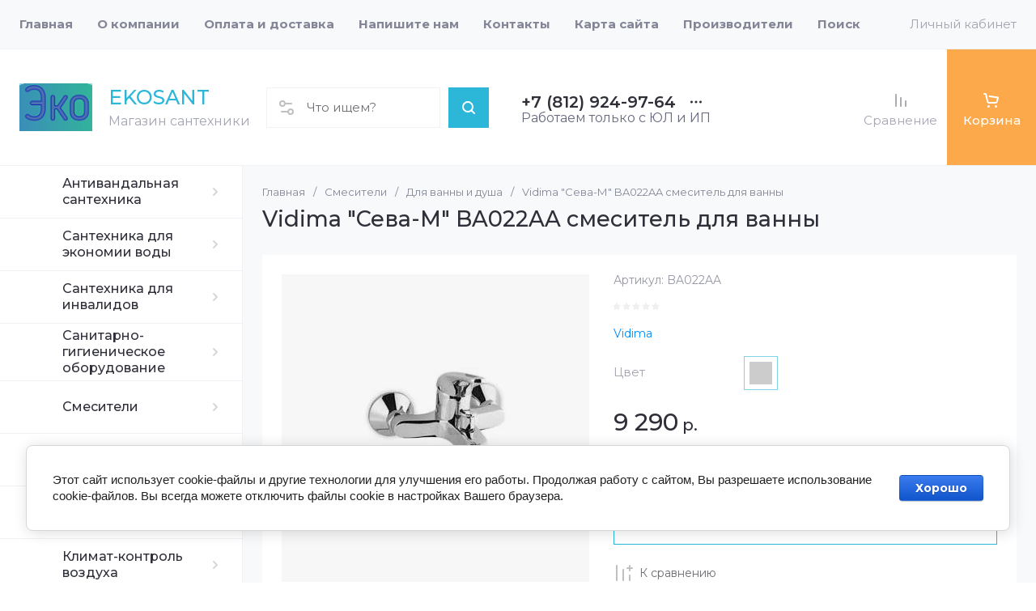

--- FILE ---
content_type: text/css
request_url: https://ekosant.ru/t/v339/images/css/addon_style.scss.css
body_size: 101
content:
.cat-menu > li > .ul-wrapper > .ul-wrapper-inner > .ul-wrapper__folders > ul {
  column-count: 1; }

.cat-menu > li > .ul-wrapper {
  width: 300px; }

.cat-menu > li > .ul-wrapper:before {
  display: none; }

.cat-menu > li > .ul-wrapper:after {
  position: absolute;
  left: -12px;
  top: 0;
  bottom: 0;
  width: 12px;
  display: block;
  content: ''; }


--- FILE ---
content_type: text/css
request_url: https://ekosant.ru/t/v339/images/css/site_addons.css
body_size: 203
content:
.folders-block__item_image img {
	object-fit: contain;
}

.main-slider__image img {
    object-fit: contain;
}

.brends-block__item_in img {
	object-fit: contain;	
}
/*
@media (min-width: 64em) {
	.folders-block__body {
	    width: calc(166.667%) !important;
	}
}
*/
@media (max-width: 1600px) {
	.cat-nav-wrap .cat-menu > li > .ul-wrapper {
	    width: 800px;
	}
}
@media (max-width: 640px) {
	.p_text{
		text-align: center
	}
}

.top-menu > li > a {
    color: #36aba5;
    font-weight: 700;
}

--- FILE ---
content_type: text/css
request_url: https://ekosant.ru/t/v339/images/site.addons.scss.css
body_size: 213
content:
.card-page .kinds-block .kinds_slider .gr-product-anonce, .product-list .product-item .gr-product-anonce {
  display: block !important;
}
.footer-bottom .site-counters {
  display: flex;
  justify-content: space-between;
}
.site-footer.new_copyright .site-copy-mega {
  margin-left: auto;
  display: block;
}
.footer-bottom .site-copy {
  width: auto;
}
.footer-bottom__inner_fb {
  position: relative;
}
.footer-bottom .btn-up {
  position: absolute;
  top: 0;
  right: 0;
}
.footer-bottom__inner_fb {
  padding: 40px 0 70px 0;
}
@media (max-width: 640px) {
  .footer-bottom .site-counters {
    display: block;
  }
}


--- FILE ---
content_type: text/javascript
request_url: https://counter.megagroup.ru/ba8a4e796f395766ea7153ee06e77317.js?r=&s=1280*720*24&u=https%3A%2F%2Fekosant.ru%2Fmagazin%2Fproduct%2Fvidima-seva-m-ba022aa-smesitel-dlya-vanni%2F&t=Vidima%20%22%D0%A1%D0%B5%D0%B2%D0%B0-%D0%9C%22%20BA022AA%20%D1%81%D0%BC%D0%B5%D1%81%D0%B8%D1%82%D0%B5%D0%BB%D1%8C%20%D0%B4%D0%BB%D1%8F%20%D0%B2%D0%B0%D0%BD%D0%BD%D1%8B&fv=0,0&en=1&rld=0&fr=0&callback=_sntnl1769905670468&1769905670468
body_size: 87
content:
//:1
_sntnl1769905670468({date:"Sun, 01 Feb 2026 00:27:50 GMT", res:"1"})